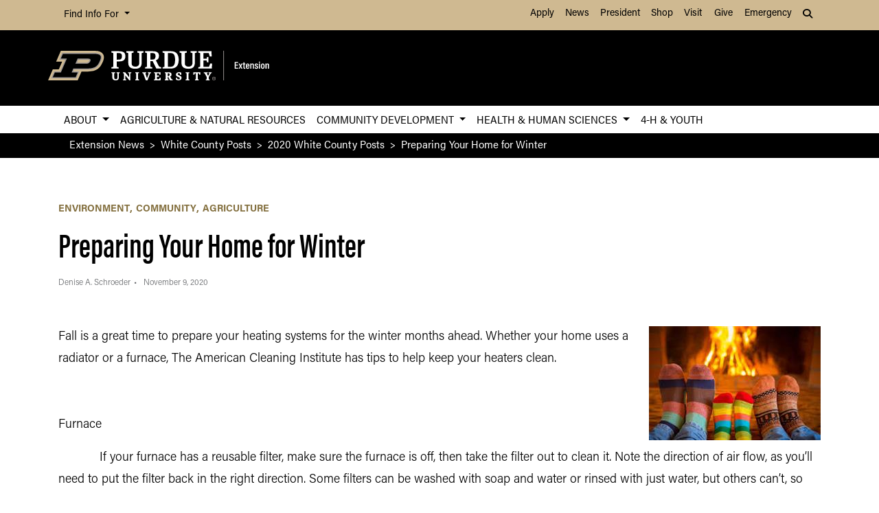

--- FILE ---
content_type: text/html; charset=UTF-8
request_url: https://extension.purdue.edu/news/county/white/2020/11/Preparing-Your-Home-for-Winter.html?image
body_size: 11045
content:
<!DOCTYPE html>
<html xmlns="http://www.w3.org/1999/xhtml" lang="en">
	<head>
		<meta charset="utf-8"/>
<meta content="width=device-width, initial-scale=1, shrink-to-fit=no" name="viewport"/>
<title>Preparing Your Home for Winter</title>

<link crossorigin="anonymous" href="https://stackpath.bootstrapcdn.com/bootstrap/4.5.2/css/bootstrap.min.css" integrity="sha384-JcKb8q3iqJ61gNV9KGb8thSsNjpSL0n8PARn9HuZOnIxN0hoP+VmmDGMN5t9UJ0Z" rel="stylesheet"/>
<link href="https://cdnjs.cloudflare.com/ajax/libs/font-awesome/6.4.2/css/all.min.css" rel="stylesheet"/>
<link href="https://www.purdue.edu/purdue/fonts/united-sans/united-sans.css" rel="stylesheet"/>
<link href="https://use.typekit.net/wjo8xmv.css" rel="stylesheet"/>
<link crossorigin="anonymous" href="https://cdnjs.cloudflare.com/ajax/libs/Swiper/5.4.5/css/swiper.css" integrity="sha512-uMIpMpgk4n6esmgdfJtATLLezuZNRb96YEgJXVeo4diHFOF/gqlgu4Y5fg+56qVYZfZYdiqnAQZlnu4j9501ZQ==" rel="stylesheet"/>
<link href="../../../../_files/css/nanogallery2.min.css" rel="stylesheet" type="text/css"/>
<link href="../../../../_files/css/hh-gallery.css" rel="stylesheet" type="text/css"/>
<script crossorigin="anonymous" integrity="sha512-bLT0Qm9VnAYZDflyKcBaQ2gg0hSYNQrJ8RilYldYQ1FxQYoCLtUjuuRuZo+fjqhx/qtq/1itJ0C2ejDxltZVFg==" src="https://cdnjs.cloudflare.com/ajax/libs/jquery/3.5.1/jquery.min.js"></script>
<script crossorigin="anonymous" integrity="sha512-VHsNaV1C4XbgKSc2O0rZDmkUOhMKPg/rIi8abX9qTaVDzVJnrDGHFnLnCnuPmZ3cNi1nQJm+fzJtBbZU9yRCww==" src="https://cdnjs.cloudflare.com/ajax/libs/Swiper/5.4.5/js/swiper.min.js"></script>
<script crossorigin="anonymous" integrity="sha512-/bOVV1DV1AQXcypckRwsR9ThoCj7FqTV2/0Bm79bL3YSyLkVideFLE3MIZkq1u5t28ke1c0n31WYCOrO01dsUg==" src="https://cdnjs.cloudflare.com/ajax/libs/jquery.matchHeight/0.7.2/jquery.matchHeight-min.js"></script>
    
    <link href="https://extension.purdue.edu/_files/css/_style.css" rel="stylesheet"/>
    
    <link href="https://extension.purdue.edu/_files/css/_style_ext_only.css" rel="stylesheet"/>
    <link href="https://extension.purdue.edu/_files/css/lightbox.css" rel="stylesheet"/>




  
                                                                                                                                                                                                                                                       <meta content="Purdue University - Extension" property="og:site_name"/>
<meta content="https://extension.purdue.edu/news/county/white/2020/11/Preparing-Your-Home-for-Winter.html" property="og:url"/>
<meta content="article" property="og:type"/>
<meta content="Preparing Your Home for Winter" property="og:title"/>
<meta content="summary_large_image" name="twitter:card"/>
    <meta content="Fall is a great time to prepare your heating systems for the winter months ahead. Whether your home uses a radiator or a furnace, The American Cleaning Institute has tips to help keep your heaters clean." property="og:description"/>
    <meta content="https://extension.purdue.edu/_media/banners/extension_v-full-rgb.jpg" property="og:image"/>
    <meta content="https://extension.purdue.edu/_media/banners/extension_v-full-rgb.jpg" name="twitter:image"/>
        <meta content="Extension logo" property="og:image:alt"/>
    <meta content="Extension logo" name="twitter:image:alt"/>
    
<!-- Google Tag Manager -->

<script>(function(w,d,s,l,i){w[l]=w[l]||[];w[l].push({'gtm.start':
new Date().getTime(),event:'gtm.js'});var f=d.getElementsByTagName(s)[0],
j=d.createElement(s),dl=l!='dataLayer'?'&l='+l:'';j.async=true;j.src=
'https://www.googletagmanager.com/gtm.js?id='+i+dl;f.parentNode.insertBefore(j,f);
})(window,document,'script','dataLayer','GTM-K5TNRMC');</script>
<!-- Google Tag GA4 Extension -->
<!-- Google tag (gtag.js) -->
<script async src="https://www.googletagmanager.com/gtag/js?id=G-RW6R6WYXRC"></script>
<script>
  window.dataLayer = window.dataLayer || [];
  function gtag(){dataLayer.push(arguments);}
  gtag('js', new Date());

  gtag('config', 'G-RW6R6WYXRC');
</script>


<!-- End Google Tag Manager -->


<!-- cookie -->
          
<script src="https://cc.cdn.civiccomputing.com/9/cookieControl-9.5.min.js"></script>
<script>
var config = {
apiKey: '4ba55f4bcf24cac1824dcde92fd7e67c4177a64b',
product: 'PRO_MULTISITE',
  text: {
  	notifyDescription: 'We use cookies to optimize site functionality and give you the best possible experience.',
  },
optionalCookies: [
{
name: 'analytics',
label: 'Analytics',
description: 'This website uses Google Analytics. Learn more at purdue.ag/cookies',
cookies: [],
onAccept : function(){},
onRevoke: function(){}
}
],
initialState: 'NOTIFY',
theme: 'LIGHT',
position: 'LEFT',
branding: {
fontColor: "#000",
fontSizeTitle: "1.5em",
fontSizeIntro: "1.25em",
fontSizeHeaders: "1em",
fontSize: "1em",
backgroundColor: "#CFB991",
toggleText: "#fff",
toggleColor: "#CFB991",
toggleBackground: "#000",
buttonIcon: null,
buttonIconWidth: "64px",
buttonIconHeight: "64px",
removeIcon: false,
removeAbout: false
}
};
CookieControl.load( config );
</script>



		<link href="../../../../_files/css/hh-module-bootstrap3.css" rel="stylesheet"/>
<link href="../../../../_files/css/hh-module.css" rel="stylesheet"/>
<link href="../../../../_files/css/hh-custom.css" rel="stylesheet"/>
<link href="../../../../_files/css/lightbox.css" rel="stylesheet"/>
<script src="../../../../_files/js/lightbox.js"></script>

	</head>
	
<body class="    " style="overflow-x: hidden;">


		
<!-- Google Tag Manager (noscript) -->

<noscript><iframe src="https://www.googletagmanager.com/ns.html?id=GTM-K5TNRMC"
height="0" width="0" style="display:none;visibility:hidden"></iframe></noscript>

<!-- End Google Tag Manager (noscript) -->

		



  
                                                                                                                                                                                                                               
<header>
    <a class="sr-only sr-only-focusable skip-to-main" href="#main-content">Skip to Main Content</a>
    <nav aria-label="University navigation" class="navbar navbar-expand-lg navbar-light top-nav">
                    <div class="container d-lg-none">
                <div class="mr-auto">
                    <ul class="social list-inline">
                                                    <li class="list-inline-item">
                                <a class="nav-link" href="https://www.facebook.com/PurdueExtension/" target="_blank">
                                    <i class="fab fa-facebook-f"></i> <span class="sr-only">fa-facebook-f</span>
                                </a>
                            </li>
                                                    <li class="list-inline-item">
                                <a class="nav-link" href="https://twitter.com/PurdueExtension" target="_blank">
                                    <i class="fab fa-x-twitter"></i> <span class="sr-only">fa-x-twitter</span>
                                </a>
                            </li>
                                                    <li class="list-inline-item">
                                <a class="nav-link" href="https://www.youtube.com/user/PUExtension" target="_blank">
                                    <i class="fab fa-youtube"></i> <span class="sr-only">fa-youtube</span>
                                </a>
                            </li>
                                            </ul>
                </div>
                                                            <div class="top-nav-contact">
                        <a href="https://extension.purdue.edu/index.html" target="_parent">Contact Purdue Extension</a>
                    </div>
                            </div>
                <div class="container">
            <div class="collapse navbar-collapse" id="navbarNav">
                <ul class="navbar-nav mr-auto"> <!-- role="menu" ADA test -->
                    <li class="nav-item dropdown nav-bar-dropdown"> <!-- role="none" ADA test -->
                        <button aria-expanded="false" aria-haspopup="true" class="nav-link dropdown-toggle" data-toggle="dropdown" id="info-links-desktop" role="button">
                            Find Info For
                        </button>
                        <div aria-labelledby="info-links-desktop" class="dropdown-menu">
                                                                                                                                        <a class="dropdown-item" href="https://www.purdue.edu/purdue/academics/index.php" target="_parent">Academics</a><!-- role="menuitem" ADA test -->
                                                                                                                                                                        <a class="dropdown-item" href="https://www.purdue.edu/purdue/admissions/index.php" target="_parent">Admissions</a><!-- role="menuitem" ADA test -->
                                                                                                                                                                        <a class="dropdown-item" href="https://www.purdue.edu/purdue/current_students/index.php" target="_parent">Current Students</a><!-- role="menuitem" ADA test -->
                                                                                                                                                                        <a class="dropdown-item" href="https://www.purdue.edu/purdue/athletics/index.php" target="_parent">Athletics</a><!-- role="menuitem" ADA test -->
                                                                                                                                                                        <a class="dropdown-item" href="https://www.purdue.edu/purdue/about/index.php" target="_parent">About</a><!-- role="menuitem" ADA test -->
                                                                                                                                                                        <a class="dropdown-item" href="https://www.purdue.edu/purdue/careers/index.php" target="_parent">Careers</a><!-- role="menuitem" ADA test -->
                                                                                                                                                                        <a class="dropdown-item" href="https://www.purdue.edu/purdue/prospective_students/index.php" target="_parent">Prospective Students</a><!-- role="menuitem" ADA test -->
                                                                                                                                                                        <a class="dropdown-item" href="https://www.purdue.edu/purdue/research/index.php" target="_parent">Research and Partnerships</a><!-- role="menuitem" ADA test -->
                                                                                                                                                                        <a class="dropdown-item" href="https://www.purdue.edu/purdue/commercialization/index.php" target="_parent">Entrepreneurship and Commercialization</a><!-- role="menuitem" ADA test -->
                                                                                    </div>
                    </li>
                </ul>
                <ul class="navbar-nav d-none d-lg-flex"><!-- role="menu" ADA test -->
                                                                                                        <li class="nav-item"><!-- role="none" ADA test -->
                                <a class="nav-link" href="https://www.purdue.edu/purdue/apply/" target="_parent">Apply</a><!-- role="menuitem" ADA test -->
                            </li>
                                                                                                                                <li class="nav-item"><!-- role="none" ADA test -->
                                <a class="nav-link" href="https://www.purdue.edu/newsroom/" target="_parent">News</a><!-- role="menuitem" ADA test -->
                            </li>
                                                                                                                                <li class="nav-item"><!-- role="none" ADA test -->
                                <a class="nav-link" href="https://www.purdue.edu/president/" target="_parent">President</a><!-- role="menuitem" ADA test -->
                            </li>
                                                                                                                                <li class="nav-item"><!-- role="none" ADA test -->
                                <a class="nav-link" href="https://www.bkstr.com/boilermakersstore" target="_parent">Shop</a><!-- role="menuitem" ADA test -->
                            </li>
                                                                                                                                <li class="nav-item"><!-- role="none" ADA test -->
                                <a class="nav-link" href="https://www.purdue.edu/visit" target="_parent">Visit</a><!-- role="menuitem" ADA test -->
                            </li>
                                                                                                                                <li class="nav-item"><!-- role="none" ADA test -->
                                <a class="nav-link" href="https://giving.purdue.edu/west-lafayette-2/?appealcode=21008" target="_parent">Give</a><!-- role="menuitem" ADA test -->
                            </li>
                                                                                                                                <li class="nav-item"><!-- role="none" ADA test -->
                                <a class="nav-link" href="https://www.purdue.edu/emergency/" target="_parent">Emergency</a><!-- role="menuitem" ADA test -->
                            </li>
                                                            </ul>
                <ul class="navbar-nav d-lg-none"><!-- role="menu" ADA test -->
                    <li class="nav-item dropdown nav-bar-dropdown"><!-- role="menu" ADA test -->
                        <button aria-expanded="false" aria-haspopup="true" class="nav-link dropdown-toggle" data-toggle="dropdown" id="top-nav-quicklinks" role="button">
                            Quick Links
                        </button>
                        <div aria-labelledby="top-nav-quicklinks" class="dropdown-menu">
                                                                                                                                        <a class="dropdown-item" href="https://www.purdue.edu/purdue/apply/" target="_parent">Apply</a><!-- role="menuitem" ADA test -->
                                                                                                                                                                        <a class="dropdown-item" href="https://www.purdue.edu/newsroom/" target="_parent">News</a><!-- role="menuitem" ADA test -->
                                                                                                                                                                        <a class="dropdown-item" href="https://www.purdue.edu/president/" target="_parent">President</a><!-- role="menuitem" ADA test -->
                                                                                                                                                                        <a class="dropdown-item" href="https://www.bkstr.com/boilermakersstore" target="_parent">Shop</a><!-- role="menuitem" ADA test -->
                                                                                                                                                                        <a class="dropdown-item" href="https://www.purdue.edu/visit" target="_parent">Visit</a><!-- role="menuitem" ADA test -->
                                                                                                                                                                        <a class="dropdown-item" href="https://giving.purdue.edu/west-lafayette-2/?appealcode=21008" target="_parent">Give</a><!-- role="menuitem" ADA test -->
                                                                                                                                                                        <a class="dropdown-item" href="https://www.purdue.edu/emergency/" target="_parent">Emergency</a><!-- role="menuitem" ADA test -->
                                                                                    </div>
                    </li>
                </ul>
                <ul class="navbar-nav navbar-search">
                    <li class="nav-item dropdown nav-bar-dropdown"><!-- role="none" ADA test -->
                        <button aria-expanded="false" aria-haspopup="true" class="nav-link dropdown-toggle" data-toggle="dropdown" id="navbarDropdown2" role="button">
                            <i aria-hidden="true" class="fas fa-search"></i> <span class="sr-only">Search</span>
                        </button>
                        <div aria-labelledby="navbarDropdown2" class="dropdown-menu dropdown-menu-right">
                            <div class="form-group">
                                <script>
                                  (function() {
                                    var cx = '008827541188184757261:7q5kekajrye';
                                    var gcse = document.createElement('script');
                                    gcse.type = 'text/javascript';
                                    gcse.async = true;
                                    gcse.src = 'https://cse.google.com/cse.js?cx=' + cx;
                                    var s = document.getElementsByTagName('script')[0];
                                    s.parentNode.insertBefore(gcse, s);
                                  })();
                                </script>
                                <gcse:searchbox-only id="cse-search-form" resultsUrl="https://ag.purdue.edu/search-results.html" queryParameterName="coa-ext-main">
                            		Loading
                            	</gcse:searchbox-only>
                             </div>
                        </div>
                    </li>
                </ul>
            </div>
        </div>
    </nav>
    <section class="center-nav">
        <div class="container d-flex">
            <div class="logo mr-auto d-md-flex my-auto">
                <div class="align-self-center" id="purdueLogo">
                    <a href="https://extension.purdue.edu/index.html"><object aria-label="Purdue Logo" data="../../../../_files/images/extension_h-full-reverse-rgbb2.svg" id="pulogo" tabindex="-1" type="image/png">Purdue Logo</object></a>
                </div>
            </div>
            <div class="logo-nav d-xl-none">
                <nav class="navbar navbar-expand-xl navbar-dark mobile-nav">
                    <button aria-controls="mobile-nav" aria-expanded="false" class="navbar-toggler" data-target="#mobile-nav" data-toggle="collapse" type="button">
                        <span class="navbar-toggler-icon">
                            <i class="fas fa-bars"></i> <span class="sr-only">Navigation</span>
                        </span>
                    </button>
                    <button aria-controls="mobile-search" aria-expanded="false" class="navbar-toggler" data-target="#mobile-search" data-toggle="collapse" type="button">
                        <span class="navbar-toggler-icon">
                            <i class="fas fa-search"></i> <span class="sr-only">Search</span>
                        </span>
                    </button>
                </nav>
            </div>
        </div>
                <div class="container mobile-nav-links d-xl-none">
            <nav class="navbar navbar-expand-xl navbar-dark">
                <div class="collapse navbar-collapse" id="mobile-search">
                                                                                 <div class="form-group">
                        <script>
                            (function() {
                                var cx = '017690826183710227054:mjxnqnpskjk';
                                var gcse = document.createElement('script');
                                gcse.type = 'text/javascript';
                                gcse.async = true;
                                gcse.src = 'https://cse.google.com/cse.js?cx=' + cx;
                                var s = document.getElementsByTagName('script')[0];
                                s.parentNode.insertBefore(gcse, s);
                                  })();
                        </script>
                        <gcse:searchbox-only id="cse-search-form-mobile" resultsUrl="https://www.purdue.edu/purdue/search.php" queryParameterName="coa-ext-main">
                            	Loading
                        </gcse:searchbox-only>
                    </div>
                </div>
                <div class="collapse navbar-collapse" id="mobile-nav">
                    <ul class="navbar-nav w-100"><!-- role="menu" ADA test -->
                                    		                            		                            			<li class="nav-item dropdown nav-bar-dropdown"><!-- role="none" ADA test -->
                                    <button aria-expanded="false" aria-haspopup="true" class="nav-link dropdown-toggle" data-toggle="dropdown" id="academic-links-1-mobile" role="button">
                                        About
                                    </button>
                                    <div aria-labelledby="academic-links-1-mobile" class="dropdown-menu">
                                                            				                                                                                                            <a class="dropdown-item" href="https://extension.purdue.edu/about/about-us.html" target="_parent">About Us</a><!-- role="menuitem" ADA test -->
                                                                                                        				                                                                                                            <a class="dropdown-item" href="https://extension.purdue.edu/about/administration.html" target="_parent">Administration</a><!-- role="menuitem" ADA test -->
                                                                                                        				                                                                                                            <a class="dropdown-item" href="https://ag.purdue.edu/department/ag-online/index.html" target="_parent">Ag Online</a><!-- role="menuitem" ADA test -->
                                                                                                        				                                                                                                            <a class="dropdown-item" href="https://extension.purdue.edu/annualreport/index.html" target="_parent">Annual Impact Report</a><!-- role="menuitem" ADA test -->
                                                                                                        				                                                                                                            <a class="dropdown-item" href="https://extension.purdue.edu/careers/index.html" target="_parent">Careers</a><!-- role="menuitem" ADA test -->
                                                                                                        				                                                                                                            <a class="dropdown-item" href="https://extension.purdue.edu/about/resources/civil-rights.html" target="_parent">Civil Rights</a><!-- role="menuitem" ADA test -->
                                                                                                        				                                                                                                            <a class="dropdown-item" href="https://extension.purdue.edu/about/county-office.html" target="_parent">County Extension</a><!-- role="menuitem" ADA test -->
                                                                                                        				                                                                                                            <a class="dropdown-item" href="https://extension.purdue.edu/about/extension-podcasts.html" target="_parent">Extension Podcasts</a><!-- role="menuitem" ADA test -->
                                                                                                        				                                                                                                            <a class="dropdown-item" href="https://extension.purdue.edu/webinar-library/index.html" target="_parent">Extension Webinar Library</a><!-- role="menuitem" ADA test -->
                                                                                                        				                                                                                                            <a class="dropdown-item" href="https://extension.purdue.edu/about/International-Extension.html" target="_parent">International Extension</a><!-- role="menuitem" ADA test -->
                                                                                                        				                                                                                                            <a class="dropdown-item" href="https://extension.purdue.edu/about/nondiscrimination-policy-statement.html" target="_parent">Nondiscrimination Policy</a><!-- role="menuitem" ADA test -->
                                                                                                                        </div>
                                </li>
                                                                		                            		                                        <li class="nav-item"><!-- role="none" ADA test -->
                                    <a class="nav-link" href="https://extension.purdue.edu/anr/index.html" target="">Agriculture &amp; Natural Resources</a><!-- role="menuitem" ADA test -->
                                </li>
                                                                		                        		                            			<li class="nav-item dropdown nav-bar-dropdown"><!-- role="none" ADA test -->
                                    <button aria-expanded="false" aria-haspopup="true" class="nav-link dropdown-toggle" data-toggle="dropdown" id="academic-links-3-mobile" role="button">
                                        Community Development
                                    </button>
                                    <div aria-labelledby="academic-links-3-mobile" class="dropdown-menu">
                                                            				                                                                                                            <a class="dropdown-item" href="https://extension.purdue.edu/cdext/index.html" target="_parent">Home</a><!-- role="menuitem" ADA test -->
                                                                                                        				                                                                                                            <a class="dropdown-item" href="https://extension.purdue.edu/cdext/thematic-areas/community-economics-workforce-development/index.html" target="_parent">Community Economics &amp; Workforce Development</a><!-- role="menuitem" ADA test -->
                                                                                                        				                                                                                                            <a class="dropdown-item" href="https://extension.purdue.edu/childcare/index.html" target="_parent">Community Childcare</a><!-- role="menuitem" ADA test -->
                                                                                                        				                                                                                                            <a class="dropdown-item" href="https://extension.purdue.edu/cdext/thematic-areas/community-health/index.html" target="_parent">Community Health</a><!-- role="menuitem" ADA test -->
                                                                                                        				                                                                                                            <a class="dropdown-item" href="https://extension.purdue.edu/cdext/thematic-areas/community-planning/index.html" target="_parent">Community Planning</a><!-- role="menuitem" ADA test -->
                                                                                                        				                                                                                                            <a class="dropdown-item" href="https://extension.purdue.edu/cdext/thematic-areas/leadership-civic-engagement/index.html" target="_parent">Leadership &amp; Civic Engagement</a><!-- role="menuitem" ADA test -->
                                                                                                                        </div>
                                </li>
                                                                		                        		                            			<li class="nav-item dropdown nav-bar-dropdown"><!-- role="none" ADA test -->
                                    <button aria-expanded="false" aria-haspopup="true" class="nav-link dropdown-toggle" data-toggle="dropdown" id="academic-links-4-mobile" role="button">
                                        Health &amp; Human Sciences
                                    </button>
                                    <div aria-labelledby="academic-links-4-mobile" class="dropdown-menu">
                                                            				                                                                                                            <a class="dropdown-item" href="https://extension.purdue.edu/hhs/index.html" target="_parent">Home</a><!-- role="menuitem" ADA test -->
                                                                                                        				                                                                                                            <a class="dropdown-item" href="https://extension.purdue.edu/hhs/health/index.html" target="_parent">Health</a><!-- role="menuitem" ADA test -->
                                                                                                        				                                                                                                            <a class="dropdown-item" href="https://extension.purdue.edu/hhs/food/index.html" target="_parent">Food</a><!-- role="menuitem" ADA test -->
                                                                                                        				                                                                                                            <a class="dropdown-item" href="https://extension.purdue.edu/hhs/family/index.html" target="_parent">Family</a><!-- role="menuitem" ADA test -->
                                                                                                        				                                                                                                            <a class="dropdown-item" href="https://extension.purdue.edu/hhs/money/index.html" target="_parent">Money</a><!-- role="menuitem" ADA test -->
                                                                                                                        </div>
                                </li>
                                                                		                            		                                        <li class="nav-item"><!-- role="none" ADA test -->
                                    <a class="nav-link" href="https://extension.purdue.edu/4-H/index.html" target="">4-H &amp; Youth</a><!-- role="menuitem" ADA test -->
                                </li>
                                                                        </ul>
                    <ul class="navbar-nav mr-auto"><!-- role="menu" ADA test -->
                        <li class="nav-item dropdown nav-bar-dropdown"><!-- role="none" ADA test -->
                            <button aria-expanded="false" aria-haspopup="true" class="nav-link dropdown-toggle" data-toggle="dropdown" id="info-links-mobile" role="button">
                                Find Info For
                            </button>
                            <div aria-labelledby="info-links-mobile" class="dropdown-menu">
                                                                                                                                                        <a class="dropdown-item" href="https://www.purdue.edu/purdue/academics/index.php" target="_parent">Academics</a><!-- role="menuitem" ADA test -->
                                                                                                                                                                                            <a class="dropdown-item" href="https://www.purdue.edu/purdue/admissions/index.php" target="_parent">Admissions</a><!-- role="menuitem" ADA test -->
                                                                                                                                                                                            <a class="dropdown-item" href="https://www.purdue.edu/purdue/current_students/index.php" target="_parent">Current Students</a><!-- role="menuitem" ADA test -->
                                                                                                                                                                                            <a class="dropdown-item" href="https://www.purdue.edu/purdue/athletics/index.php" target="_parent">Athletics</a><!-- role="menuitem" ADA test -->
                                                                                                                                                                                            <a class="dropdown-item" href="https://www.purdue.edu/purdue/about/index.php" target="_parent">About</a><!-- role="menuitem" ADA test -->
                                                                                                                                                                                            <a class="dropdown-item" href="https://www.purdue.edu/purdue/careers/index.php" target="_parent">Careers</a><!-- role="menuitem" ADA test -->
                                                                                                                                                                                            <a class="dropdown-item" href="https://www.purdue.edu/purdue/prospective_students/index.php" target="_parent">Prospective Students</a><!-- role="menuitem" ADA test -->
                                                                                                                                                                                            <a class="dropdown-item" href="https://www.purdue.edu/purdue/research/index.php" target="_parent">Research and Partnerships</a><!-- role="menuitem" ADA test -->
                                                                                                                                                                                            <a class="dropdown-item" href="https://www.purdue.edu/purdue/commercialization/index.php" target="_parent">Entrepreneurship and Commercialization</a><!-- role="menuitem" ADA test -->
                                                                                                </div>
                        </li>
                    </ul>
                     <ul class="navbar-nav "><!-- role="menu" ADA test -->
                        <li class="nav-item dropdown nav-bar-dropdown"><!-- role="none" ADA test -->
                            <button aria-expanded="false" aria-haspopup="true" class="nav-link dropdown-toggle" data-toggle="dropdown" id="top-nav-quicklinks-mobile" role="button">
                                Quick Links
                            </button>
                            <div aria-labelledby="top-nav-quicklinks-mobile" class="dropdown-menu">
                                                                                                                                                        <a class="dropdown-item" href="https://www.purdue.edu/purdue/apply/" target="_parent">Apply</a><!-- role="menuitem" ADA test -->
                                                                                                                                                                                            <a class="dropdown-item" href="https://www.purdue.edu/newsroom/" target="_parent">News</a><!-- role="menuitem" ADA test -->
                                                                                                                                                                                            <a class="dropdown-item" href="https://www.purdue.edu/president/" target="_parent">President</a><!-- role="menuitem" ADA test -->
                                                                                                                                                                                            <a class="dropdown-item" href="https://www.bkstr.com/boilermakersstore" target="_parent">Shop</a><!-- role="menuitem" ADA test -->
                                                                                                                                                                                            <a class="dropdown-item" href="https://www.purdue.edu/visit" target="_parent">Visit</a><!-- role="menuitem" ADA test -->
                                                                                                                                                                                            <a class="dropdown-item" href="https://giving.purdue.edu/west-lafayette-2/?appealcode=21008" target="_parent">Give</a><!-- role="menuitem" ADA test -->
                                                                                                                                                                                            <a class="dropdown-item" href="https://www.purdue.edu/emergency/" target="_parent">Emergency</a><!-- role="menuitem" ADA test -->
                                                                                                </div>
                        </li>
                    </ul>
                </div>
                
                
            </nav>
        </div>
    </section>
        <nav aria-label="Primary navigation" class="bottom-nav navbar navbar-expand-xl navbar-light d-none d-xl-block">
        <div class="container">
            <ul class="navbar-nav w-100"><!-- role="menu" ADA test -->
                    		                    		                    			<li class="nav-item dropdown nav-bar-dropdown"><!-- role="none" ADA test -->
                            <button aria-expanded="false" aria-haspopup="true" class="nav-link dropdown-toggle" data-toggle="dropdown" id="academic-links-1" role="button">
                                About
                            </button>
                            <div aria-labelledby="academic-links-1" class="dropdown-menu">
                                            				                                                                                            <a class="dropdown-item" href="https://extension.purdue.edu/about/about-us.html" target="_parent">About Us</a><!-- role="menuitem" ADA test -->
                                                                                				                                                                                            <a class="dropdown-item" href="https://extension.purdue.edu/about/administration.html" target="_parent">Administration</a><!-- role="menuitem" ADA test -->
                                                                                				                                                                                            <a class="dropdown-item" href="https://ag.purdue.edu/department/ag-online/index.html" target="_parent">Ag Online</a><!-- role="menuitem" ADA test -->
                                                                                				                                                                                            <a class="dropdown-item" href="https://extension.purdue.edu/annualreport/index.html" target="_parent">Annual Impact Report</a><!-- role="menuitem" ADA test -->
                                                                                				                                                                                            <a class="dropdown-item" href="https://extension.purdue.edu/careers/index.html" target="_parent">Careers</a><!-- role="menuitem" ADA test -->
                                                                                				                                                                                            <a class="dropdown-item" href="https://extension.purdue.edu/about/resources/civil-rights.html" target="_parent">Civil Rights</a><!-- role="menuitem" ADA test -->
                                                                                				                                                                                            <a class="dropdown-item" href="https://extension.purdue.edu/about/county-office.html" target="_parent">County Extension</a><!-- role="menuitem" ADA test -->
                                                                                				                                                                                            <a class="dropdown-item" href="https://extension.purdue.edu/about/extension-podcasts.html" target="_parent">Extension Podcasts</a><!-- role="menuitem" ADA test -->
                                                                                				                                                                                            <a class="dropdown-item" href="https://extension.purdue.edu/webinar-library/index.html" target="_parent">Extension Webinar Library</a><!-- role="menuitem" ADA test -->
                                                                                				                                                                                            <a class="dropdown-item" href="https://extension.purdue.edu/about/International-Extension.html" target="_parent">International Extension</a><!-- role="menuitem" ADA test -->
                                                                                				                                                                                            <a class="dropdown-item" href="https://extension.purdue.edu/about/nondiscrimination-policy-statement.html" target="_parent">Nondiscrimination Policy</a><!-- role="menuitem" ADA test -->
                                                                                                </div>
                        </li>
                                        		                    		                                <li class="nav-item"><!-- role="none" ADA test -->
                            <a class="nav-link" href="https://extension.purdue.edu/anr/index.html" target="">Agriculture &amp; Natural Resources</a><!-- role="menuitem" ADA test -->
                        </li>
                                        		                		                    			<li class="nav-item dropdown nav-bar-dropdown"><!-- role="none" ADA test -->
                            <button aria-expanded="false" aria-haspopup="true" class="nav-link dropdown-toggle" data-toggle="dropdown" id="academic-links-3" role="button">
                                Community Development
                            </button>
                            <div aria-labelledby="academic-links-3" class="dropdown-menu">
                                            				                                                                                            <a class="dropdown-item" href="https://extension.purdue.edu/cdext/index.html" target="_parent">Home</a><!-- role="menuitem" ADA test -->
                                                                                				                                                                                            <a class="dropdown-item" href="https://extension.purdue.edu/cdext/thematic-areas/community-economics-workforce-development/index.html" target="_parent">Community Economics &amp; Workforce Development</a><!-- role="menuitem" ADA test -->
                                                                                				                                                                                            <a class="dropdown-item" href="https://extension.purdue.edu/childcare/index.html" target="_parent">Community Childcare</a><!-- role="menuitem" ADA test -->
                                                                                				                                                                                            <a class="dropdown-item" href="https://extension.purdue.edu/cdext/thematic-areas/community-health/index.html" target="_parent">Community Health</a><!-- role="menuitem" ADA test -->
                                                                                				                                                                                            <a class="dropdown-item" href="https://extension.purdue.edu/cdext/thematic-areas/community-planning/index.html" target="_parent">Community Planning</a><!-- role="menuitem" ADA test -->
                                                                                				                                                                                            <a class="dropdown-item" href="https://extension.purdue.edu/cdext/thematic-areas/leadership-civic-engagement/index.html" target="_parent">Leadership &amp; Civic Engagement</a><!-- role="menuitem" ADA test -->
                                                                                                </div>
                        </li>
                                        		                		                    			<li class="nav-item dropdown nav-bar-dropdown"><!-- role="none" ADA test -->
                            <button aria-expanded="false" aria-haspopup="true" class="nav-link dropdown-toggle" data-toggle="dropdown" id="academic-links-4" role="button">
                                Health &amp; Human Sciences
                            </button>
                            <div aria-labelledby="academic-links-4" class="dropdown-menu">
                                            				                                                                                            <a class="dropdown-item" href="https://extension.purdue.edu/hhs/index.html" target="_parent">Home</a><!-- role="menuitem" ADA test -->
                                                                                				                                                                                            <a class="dropdown-item" href="https://extension.purdue.edu/hhs/health/index.html" target="_parent">Health</a><!-- role="menuitem" ADA test -->
                                                                                				                                                                                            <a class="dropdown-item" href="https://extension.purdue.edu/hhs/food/index.html" target="_parent">Food</a><!-- role="menuitem" ADA test -->
                                                                                				                                                                                            <a class="dropdown-item" href="https://extension.purdue.edu/hhs/family/index.html" target="_parent">Family</a><!-- role="menuitem" ADA test -->
                                                                                				                                                                                            <a class="dropdown-item" href="https://extension.purdue.edu/hhs/money/index.html" target="_parent">Money</a><!-- role="menuitem" ADA test -->
                                                                                                </div>
                        </li>
                                        		                    		                                <li class="nav-item"><!-- role="none" ADA test -->
                            <a class="nav-link" href="https://extension.purdue.edu/4-H/index.html" target="">4-H &amp; Youth</a><!-- role="menuitem" ADA test -->
                        </li>
                                                    
            </ul>
        </div>
    </nav>
        </header>
<img alt="Purdue College of Agriculture Logo" class="print-only mb-4" height="auto" src="https://extension.purdue.edu/_files/images/extension_h-full-rgb.png" width="40%"/>

		
                                                                                                                                                            <section class="breadcrumbs">
    <nav aria-label="breadcrumb" class="container">
        <ol class="breadcrumb">
                            <li class="breadcrumb-item"><a href="../../../../index.html">Extension News</a></li>
                                        			                			        <li class="breadcrumb-item"><a href="../../index.html">White County Posts</a></li>
			    			                			        <li class="breadcrumb-item"><a href="../index.html">2020 White County Posts</a></li>
			    			                						<li aria-current="page" class="breadcrumb-item active">Preparing Your Home for Winter</li>
        </ol>
    </nav>
</section>


		<main id="main-content" role="main">
		    
		    



  
     


                                          


<style>
      </style>









     <div class="section hh-news hh-module mobile-sidebar d-sm-block d-md-none">
        <div class="container">
            <div class="row">
                <div class="col-md-12">
                                                                              </div>
            </div>
        </div>
    </div>
<div class="section hh-news hh-module page-section">
                    <div class="container">
                    <div class="row title">
                <div class="col-md-10">
                    <div class="post-category">
                                                                                    <span>Environment</span>
                                                            <span>Community</span>
                                                            <span>Agriculture</span>
                                                                        </div>
                    <h1>Preparing Your Home for Winter</h1>
                    <ul class="post-meta">
                                                                                    <li>Denise A. Schroeder</li>
                                                                                                    <li>November 9, 2020</li>
                    </ul>
                </div>
            </div>
                <div class="row">
            <div class="col-md-12">
                                                                                
                                                                                <div class="section-row wysiwyg ">
                  <p><img alt="soil.jpg" height="166" src="../../_media/soil1.jpg" style="float: right" width="250"/></p>
<p>Fall is a great time to prepare your heating systems for the winter months ahead. Whether your home uses a radiator or a furnace, The American Cleaning Institute has tips to help keep your heaters clean.</p>
<p>&#160;</p>
<p>Furnace</p>
<p>&#160;&#160;&#160;&#160;&#160;&#160;&#160;&#160;&#160;&#160;&#160; If your furnace has a reusable filter, make sure the furnace is off, then take the filter out to clean it. Note the direction of air flow, as you&#8217;ll need to put the filter back in the right direction. Some filters can be washed with soap and water or rinsed with just water, but others can&#8217;t, so always check the manufacturer&#8217;s instructions first. After washing the filter, let it air dry completely before putting it back in place.</p>
<p>&#160;&#160;&#160;&#160;&#160;&#160;&#160;&#160;&#160;&#160;&#160; If your filter is disposable, don&#8217;t reuse it. You&#8217;ll need to throw it out and get a new one. Don&#8217;t forget to clean the HVAC air vents and registers as well. Run the vacuum around the vents and registers using the dust brush attachment.</p>
<p>&#160;</p>
<p>Cast Iron Radiators</p>
<p>&#160;&#160;&#160;&#160;&#160;&#160;&#160;&#160;&#160;&#160;&#160; If you live in an old house or apartment, you may have a cast iron radiator instead. Make sure the heat is off before you start cleaning. Use the crevice tool attachment on your vacuum to remove dirt and debris from under the radiator, then place ole towels or sheets on the floor to catch and debris that might fall as you&#8217;re cleaning. If your radiator looks really dusty, consider wearing a mask to minimize the amount of dust you might breathe in.</p>
<p>&#160;&#160;&#160;&#160;&#160;&#160;&#160;&#160;&#160;&#160;&#160; Use a brush attachment to vacuum dust and dirt from the radiator. Run a radiator brush &#8211; or a long stick with a clean cloth wrapped around the end &#8211; through the radiator openings. Start from the top and work your way down to dislodge dust and dirt.</p>
<p>&#160;&#160;&#160;&#160;&#160;&#160;&#160;&#160;&#160;&#160;&#160; Dampen a clean cloth or a non-abrasive sponge with mild detergent and water and scrub the surface of the radiator. If the cloth or sponge gets too dirty, rinse it with clean water. Once the radiator is clean, wipe it with a clean cloth to prevent the iron from rusting. Remember to wash the old towels or sheets when you&#8217;re done.</p>
<p>&#160;</p>
<p>Windows</p>
<p>&#160;&#160;&#160;&#160;&#160;&#160;&#160;&#160;&#160;&#160;&#160; If your home has drafty windows, it&#8217;s a good idea to insulate them to keep the heat inside. Cleaning the windows first will help your insulation job stay in place. Use a cloth to remove dirt and dust from the window frames and sills. A small broom or vacuum can be useful for getting rid of larger debris.</p>
<p>&#160;&#160;&#160;&#160;&#160;&#160;&#160;&#160;&#160;&#160;&#160; Plastic and vinyl frames and sills can be wiped down with cleaning wipes. If you use a spray product, be sure to spray the product on a cloth, and then use the cloth to clean only the sills and frame. For glass, spray glass cleaner on a cloth and then use the cloth to clean the glass only.</p>
                </div>
                                                                    </div>
                    </div>
                </div>
        </div>
        <div class="dept">
                                




                                                                                                                               <section class="stories-slider-section page-section has-bg bg-gold">
                <div class="container">
                    <div class="container-80">
                        <div class="row">
                            <div class="col">
                                    <div class="stories-slider">
                    <h2 class="section-heading">Featured Stories</h2>
                <div class="swiper-container" id="stories-slidernews">
            <div class="swiper-wrapper">
                                                                                                                                                                                                                                                                                                                                                                                                                                                                                                                                                                <div class="swiper-slide story">
        <div class="card">
                            <div class="card-img-top card-img-top-bg" style="background-image:url('../../../marshall/2023/01/_media/001.png')"></div>
                <img alt="beet, cabbage, tomato" class="card-img-top img-fluid" src="../../../marshall/2023/01/_media/001.png"/>
                        <div class="card-body">
                <div class="card-main" style="margin-bottom: 1rem;">
                                    <div class="card-title">NWI Vegetable Growers Series- PARP Credits Available</div>
                                                         <p class="card-text">NWI Vegetable Growers Series- PARP Credits Available</p>
                                    </div>
                                                        <a alt="NWI Vegetable Growers Series- PARP Credits Available" aria-label="Read More NWI Vegetable Growers Series- PARP Credits Available" class="btn btn-primary" href="../../../marshall/2023/01/nwi-vegetable-growers-series--parp-credits-available.html" target="${target}" title="NWI Vegetable Growers Series- PARP Credits Available">Read More</a>
                            </div>
        </div>
    </div>
                                                                                                                                                                                                                                                                                                                                                                                                                                                                                                                                                                                                                                                                <div class="swiper-slide story">
        <div class="card">
                            <div class="card-img-top card-img-top-bg" style="background-image:url('https://ag.purdue.edu/news/_files/images/ext-vert-background-brand-logo-solid-white-bg-800x600.png')"></div>
                <img alt="Purdue Extension." class="card-img-top img-fluid" src="https://ag.purdue.edu/news/_files/images/ext-vert-background-brand-logo-solid-white-bg-800x600.png"/>
                        <div class="card-body">
                <div class="card-main" style="margin-bottom: 1rem;">
                                    <div class="card-title">Crops Field Day Returning to ACRE</div>
                                                         <p class="card-text">Crops Field Day Returning to ACRE

The annual Crops Field Day at ACRE (Agronomy Center for...</p>
                                    </div>
                                                        <a alt="Crops Field Day Returning to ACRE" aria-label="Read More Crops Field Day Returning to ACRE" class="btn btn-primary" href="../../2021/08/Crops-Field-Day-Returning-to-ACRE.html" target="${target}" title="Crops Field Day Returning to ACRE">Read More</a>
                            </div>
        </div>
    </div>
                                                                                                                                                                                                                                                                                                                                                                                                                                                                                                                                                                                                                                                                <div class="swiper-slide story">
        <div class="card">
                            <div class="card-img-top card-img-top-bg" style="background-image:url('https://ag.purdue.edu/news/_files/images/ext-vert-background-brand-logo-solid-white-bg-800x600.png')"></div>
                <img alt="Purdue Extension." class="card-img-top img-fluid" src="https://ag.purdue.edu/news/_files/images/ext-vert-background-brand-logo-solid-white-bg-800x600.png"/>
                        <div class="card-body">
                <div class="card-main" style="margin-bottom: 1rem;">
                                    <div class="card-title">Purdue Releases Results of Farmland Value Survey</div>
                                                         <p class="card-text">The annual Purdue Farmland Value and Cash Rent Survey was released recently, suggesting that...</p>
                                    </div>
                                                        <a alt="Purdue Releases Results of Farmland Value Survey" aria-label="Read More Purdue Releases Results of Farmland Value Survey" class="btn btn-primary" href="../../2021/08/Purdue-Releases-Results-of-Farmland-Value-Survey.html" target="${target}" title="Purdue Releases Results of Farmland Value Survey">Read More</a>
                            </div>
        </div>
    </div>
                                                                                                                                                                                                                                                                                                                                                                                                                                                                                                                                                                                                                                                                <div class="swiper-slide story">
        <div class="card">
                            <div class="card-img-top card-img-top-bg" style="background-image:url('https://ag.purdue.edu/news/_files/images/ext-vert-background-brand-logo-solid-white-bg-800x600.png')"></div>
                <img alt="Purdue Extension." class="card-img-top img-fluid" src="https://ag.purdue.edu/news/_files/images/ext-vert-background-brand-logo-solid-white-bg-800x600.png"/>
                        <div class="card-body">
                <div class="card-main" style="margin-bottom: 1rem;">
                                    <div class="card-title">Coping With Picky Eating</div>
                                                         <p class="card-text">Lead by example: As a parent or caregiver, you are your child’s most important role model...</p>
                                    </div>
                                                        <a alt="Coping With Picky Eating" aria-label="Read More Coping With Picky Eating" class="btn btn-primary" href="../../2021/08/Coping-With-Picky-Eating.html" target="${target}" title="Coping With Picky Eating">Read More</a>
                            </div>
        </div>
    </div>
                                                                                                                                                                                                                                                                                                                                                                                                                                                                                                                                                                                                                                                                <div class="swiper-slide story">
        <div class="card">
                            <div class="card-img-top card-img-top-bg" style="background-image:url('https://ag.purdue.edu/news/_files/images/ext-vert-background-brand-logo-solid-white-bg-800x600.png')"></div>
                <img alt="Purdue Extension." class="card-img-top img-fluid" src="https://ag.purdue.edu/news/_files/images/ext-vert-background-brand-logo-solid-white-bg-800x600.png"/>
                        <div class="card-body">
                <div class="card-main" style="margin-bottom: 1rem;">
                                    <div class="card-title">Results from Annual Purdue Farmland Value Survey</div>
                                                         <p class="card-text">The COVID-19 pandemic will undoubtedly be the defining economic event of 2020 and beyond, and has...</p>
                                    </div>
                                                        <a alt="Results from Annual Purdue Farmland Value Survey" aria-label="Read More Results from Annual Purdue Farmland Value Survey" class="btn btn-primary" href="../08/Results-from-Annual-Purdue-Farmland-Value-Survey.html" target="${target}" title="Results from Annual Purdue Farmland Value Survey">Read More</a>
                            </div>
        </div>
    </div>
                                                                                                                                                                                                                                                                                                                                                                                                                                                                                                                                                                                                                                                                <div class="swiper-slide story">
        <div class="card">
                            <div class="card-img-top card-img-top-bg" style="background-image:url('https://ag.purdue.edu/news/_files/images/ext-vert-background-brand-logo-solid-white-bg-800x600.png')"></div>
                <img alt="Purdue Extension." class="card-img-top img-fluid" src="https://ag.purdue.edu/news/_files/images/ext-vert-background-brand-logo-solid-white-bg-800x600.png"/>
                        <div class="card-body">
                <div class="card-main" style="margin-bottom: 1rem;">
                                    <div class="card-title">	Purdue Advising Farmer's to Scout for Tar Spot in Corn</div>
                                                         <p class="card-text">According to Purdue Field Crops Disease Specialist Darcy Telenko, it is important to continue to...</p>
                                    </div>
                                                        <a alt=" Purdue Advising Farmer's to Scout for Tar Spot in Corn" aria-label="Read More  Purdue Advising Farmer's to Scout for Tar Spot in Corn" class="btn btn-primary" href="../../2021/08/Purdue-Advising-Farmers-to-Scout-for-Tar-Spot-in-Corn.html" target="${target}" title=" Purdue Advising Farmer's to Scout for Tar Spot in Corn">Read More</a>
                            </div>
        </div>
    </div>
                                                                                                                                                                                                                                                                                                                                                                                                                                                                                                                                                                                                                                                                                                                                                                                                                                                                                                                                                                                                                        </div>
        </div>
        <div class="swiper-pagination-container">
            <div class="swiper-pagination rownews"></div>
        </div>
        <div class="swiper-controls-container">
            <div class="swiper-controls">
                <div class="swiper-button-next-p rownews"><i class="fas fa-caret-left"></i></div>
                <div class="swiper-button-prev-p rownews"><i class="fas fa-caret-right"></i></div>
            </div>
        </div>
    </div>
            

<script>
var sideMenuOpt = $('.main-content-side-menu').length;
    var breakPoint;
    if(sideMenuOpt > 0) {
        breakPoint = {769: {slidesPerView: 1,spaceBetween: 0}, 1300: { slidesPerView: 1, spaceBetween: 0 } }
    } else {
         breakPoint = {769: {slidesPerView: 2,spaceBetween: 0}, 1300: { slidesPerView: 3, spaceBetween: 0 } }
    }
    if ($("#stories-slidernews").length) {
        $('#stories-slidernews .story .card-img-top.img-fluid ').matchHeight();
        $('#stories-slidernews .story .card .card-main').matchHeight();
        var storiesSlider = new Swiper('#stories-slidernews', {
            slidesPerView: 1,
            loop: true,
            loopPreventsSlide: false,
            loopAdditionalSlides: 20,
            spaceBetween: 0,
            keyboard: {
                enabled: true,
                onlyInViewport: false,
            },
            pagination: {
                el: '.swiper-pagination.rownews',
                clickable: true,
            },
            navigation: {
                nextEl: '.swiper-button-prev-p.rownews',
                prevEl: '.swiper-button-next-p.rownews',
            },
            breakpoints: breakPoint
        });
        storiesSlider.on('slideChange', function() {
            $('#stories-slidernews .story .card-img-top.img-fluid ').matchHeight();
            $('#stories-slidernews .story .card-main ').matchHeight();
        });
    }
</script>

                            </div>
                        </div>
                    </div>
                </div>
            </section>
                </div>
    
 
 

 
<script>
  document.addEventListener("DOMContentLoaded", () => {
    const headingClass = "none";
    if (headingClass !== "command-headings" && headingClass !== "classic-headings") {
      return;
    }
    document.querySelectorAll("h6, h5").forEach(el => {
      const words = el.innerHTML.trim().split(" ");
      if (words.length > 0) {
        words[0] = `<span class="first-word">${words[0]}</span>`;
        el.innerHTML = words.join(" ");
      }
    });
  });
</script>

        </main>
		



  
                                                                                                                                                                                                                                   

<footer>
    <a href="JavaScript:void(0);" id="back-to-top"><i class="fas fa-caret-up"></i><span>To Top</span></a>
    <div class="container">
        <div class="footer-container">
            <div class="row" id="footer-nav">
                                    <div class="col-lg col-md-6 col-sm-12">
                        <div class="card">
                            <div class="card-header">
                                <div class="h5 desktop" id="footer-col-1-heading">Small Farmer</div>
                                <div class="h5 mb-0 mobile">
                                    <button aria-controls="footer-col-1-content" aria-expanded="false" class="btn btn-link collapsed d-flex" data-target="#footer-col-1-content" data-toggle="collapse">
                                        <span class="mr-auto">Small Farmer</span>
                                        <i class="fas fa-minus"></i>
                                        <i class="fas fa-plus"></i>
                                    </button>
                                </div>
                            </div>
                            <div aria-labelledby="footer-col-1-heading" class="collapse" data-parent="#footer-nav" id="footer-col-1-content" role="region">
                                <div class="card-body">
                                    <ul>
                                                                                                                                                                                        <li>
                                                    <a href="https://extension.purdue.edu/anr/_teams/dffs/index.html" target="_parent">
                                                        Diversified Farming and Food Systems
                                                    </a>
                                                </li>
                                                                                                                                                                                                                                    <li>
                                                    <a href="https://ag.purdue.edu/department/extension/safeproduce/index.html" target="_parent">
                                                        Safe Produce Indiana
                                                    </a>
                                                </li>
                                                                                                                                                                                                                                    <li>
                                                    <a href="https://ag.purdue.edu/department/btny/ppdl/index.html" target="_parent">
                                                        Purdue Plant and Pest Diagnostic Lab
                                                    </a>
                                                </li>
                                                                                                                        </ul>
                                </div>
                            </div>
                        </div>
                    </div>
                                    <div class="col-lg col-md-6 col-sm-12">
                        <div class="card">
                            <div class="card-header">
                                <div class="h5 desktop" id="footer-col-2-heading">Commercial Producer</div>
                                <div class="h5 mb-0 mobile">
                                    <button aria-controls="footer-col-2-content" aria-expanded="false" class="btn btn-link collapsed d-flex" data-target="#footer-col-2-content" data-toggle="collapse">
                                        <span class="mr-auto">Commercial Producer</span>
                                        <i class="fas fa-minus"></i>
                                        <i class="fas fa-plus"></i>
                                    </button>
                                </div>
                            </div>
                            <div aria-labelledby="footer-col-2-heading" class="collapse" data-parent="#footer-nav" id="footer-col-2-content" role="region">
                                <div class="card-body">
                                    <ul>
                                                                                                                                                                                        <li>
                                                    <a href="https://ag.purdue.edu/commercialag/home" target="_blank">
                                                        Center for Commercial Ag
                                                    </a>
                                                </li>
                                                                                                                                                                                                                                    <li>
                                                    <a href="https://vet.purdue.edu/addl/" target="_blank">
                                                        Animal Disease Diagnostic Lab
                                                    </a>
                                                </li>
                                                                                                                                                                                                                                    <li>
                                                    <a href="https://ag.purdue.edu/department/agry/agry-extension/dtc/index.html" target="_blank">
                                                        Crop Diagnostic Training and Research Center
                                                    </a>
                                                </li>
                                                                                                                        </ul>
                                </div>
                            </div>
                        </div>
                    </div>
                                    <div class="col-lg col-md-6 col-sm-12">
                        <div class="card">
                            <div class="card-header">
                                <div class="h5 desktop" id="footer-col-3-heading">Wellness Professional</div>
                                <div class="h5 mb-0 mobile">
                                    <button aria-controls="footer-col-3-content" aria-expanded="false" class="btn btn-link collapsed d-flex" data-target="#footer-col-3-content" data-toggle="collapse">
                                        <span class="mr-auto">Wellness Professional</span>
                                        <i class="fas fa-minus"></i>
                                        <i class="fas fa-plus"></i>
                                    </button>
                                </div>
                            </div>
                            <div aria-labelledby="footer-col-3-heading" class="collapse" data-parent="#footer-nav" id="footer-col-3-content" role="region">
                                <div class="card-body">
                                    <ul>
                                                                                                                                                                                        <li>
                                                    <a href="https://extension.purdue.edu/hhs/health/programs/index.html" target="_parent">
                                                        Be Heart Smart
                                                    </a>
                                                </li>
                                                                                                                                                                                                                                    <li>
                                                    <a href="https://extension.purdue.edu/hhs/health/healthy-communities.html" target="_parent">
                                                        Community Health Coalitions
                                                    </a>
                                                </li>
                                                                                                                                                                                                                                    <li>
                                                    <a href="https://extension.purdue.edu/hhs/food/programs/index.html" target="_parent">
                                                        Dining with Diabetes
                                                    </a>
                                                </li>
                                                                                                                        </ul>
                                </div>
                            </div>
                        </div>
                    </div>
                                    <div class="col-lg col-md-6 col-sm-12">
                        <div class="card">
                            <div class="card-header">
                                <div class="h5 desktop" id="footer-col-4-heading">Community Leader</div>
                                <div class="h5 mb-0 mobile">
                                    <button aria-controls="footer-col-4-content" aria-expanded="false" class="btn btn-link collapsed d-flex" data-target="#footer-col-4-content" data-toggle="collapse">
                                        <span class="mr-auto">Community Leader</span>
                                        <i class="fas fa-minus"></i>
                                        <i class="fas fa-plus"></i>
                                    </button>
                                </div>
                            </div>
                            <div aria-labelledby="footer-col-4-heading" class="collapse" data-parent="#footer-nav" id="footer-col-4-content" role="region">
                                <div class="card-body">
                                    <ul>
                                                                                                                                                                                        <li>
                                                    <a href="https://extension.purdue.edu/cdext/thematic-areas/leadership-civic-engagement/beginners-guide-to-grant-writing.html" target="_parent">
                                                        Beginner’s Guide to Grant Writing
                                                    </a>
                                                </li>
                                                                                                                                                                                                                                    <li>
                                                    <a href="https://extension.purdue.edu/cdext/thematic-areas/leadership-civic-engagement/community-leadership-program.html" target="_parent">
                                                        Community Leadership Program
                                                    </a>
                                                </li>
                                                                                                                                                                                                                                    <li>
                                                    <a href="https://extension.purdue.edu/cdext/thematic-areas/community-health/evps-health.html" target="_parent">
                                                        Enhancing the Value of Public Spaces
                                                    </a>
                                                </li>
                                                                                                                                                                                                                                    <li>
                                                    <a href="https://extension.purdue.edu/cdext/thematic-areas/leadership-civic-engagement/tools-for-effective-facilitation.html" target="_parent">
                                                        Facilitative Leadership
                                                    </a>
                                                </li>
                                                                                                                        </ul>
                                </div>
                            </div>
                        </div>
                    </div>
                                <div class="col-lg col-md-12 text-center logo">
                    <a href="https://extension.purdue.edu/index.html">
                    <object aria-label="Purdue Logo" class="footlogo" data="https://extension.purdue.edu/_files/images/Extension_V-Full-Reverse-RGB.svg" tabindex="-1" type="image/png">Purdue Logo</object></a>
                    <div class="mr-auto">
                        <ul class="social list-inline">
                                                            <li class="list-inline-item">
                                    <a aria-label="Connect with us on facebook-f" class="nav-link" href="https://www.facebook.com/PurdueExtension/" target="_blank">
                                        <i class="fab fa-facebook-f"></i> <span class="sr-only">facebook-f</span>
                                    </a>
                                </li>
                                                            <li class="list-inline-item">
                                    <a aria-label="Connect with us on x-twitter" class="nav-link" href="https://twitter.com/PurdueExtension" target="_blank">
                                        <i class="fab fa-x-twitter"></i> <span class="sr-only">x-twitter</span>
                                    </a>
                                </li>
                                                            <li class="list-inline-item">
                                    <a aria-label="Connect with us on youtube" class="nav-link" href="https://www.youtube.com/user/PUExtension" target="_blank">
                                        <i class="fab fa-youtube"></i> <span class="sr-only">youtube</span>
                                    </a>
                                </li>
                                                    </ul>
                    </div>                
                </div>
            </div>
        </div>
    </div>
    <div class="bottom">
        <div class="container">
            <div class="row text-center">
                                <div class="col-lg-12 col-md-12 col-sm-12 col-xs-12">
                    <div>
<p style="color: #e0e0e0;"><a href="https://www.purdue.edu/purdue/disclaimer.php" rel="noopener" target="_blank">© <span id="year"></span> The Trustees of Purdue University</a> | <a href="https://www.purdue.edu/purdue/ea_eou_statement.php" rel="noopener" target="_blank">An equal access, equal opportunity university</a> | <a href="https://www.usda.gov/non-discrimination-statement" rel="noopener" target="_blank">USDA non-discrimination statement</a></p>
</div>
<p>615 Mitch Daniels Blvd., West Lafayette, IN 47907-2053</p>
<div>If you have trouble accessing this page because of a disability, please email us at<span> </span><a href="mailto:extension@purdue.edu?subject=%20ADA%20Request">extension@purdue.edu</a></div>
<div>
<p><a href="https://extension.purdue.edu/hub/" rel="noopener" target="_blank"><span style="color: #ebd99f;">Purdue Extension Intranet</span></a>, <a href="https://purdue.edu/hhseducators/Purdue HHS Educators" rel="noopener" target="_blank"><span style="color: #ebd99f;">For HHS Educators</span></a></p>
</div>
<script>// <![CDATA[
    document.getElementById("year").textContent = new Date().getFullYear();
// ]]></script>
    			</div>
    		</div>
    	</div>
    </div>
</footer>

		<script crossorigin="anonymous" integrity="sha384-LtrjvnR4Twt/qOuYxE721u19sVFLVSA4hf/rRt6PrZTmiPltdZcI7q7PXQBYTKyf" src="https://stackpath.bootstrapcdn.com/bootstrap/4.5.2/js/bootstrap.bundle.min.js"></script>
<script src="https://extension.purdue.edu/_files/js/scripts.js"></script>
<script src="https://extension.purdue.edu/_files/js/lightbox.js"></script>
<script src="https://ag.purdue.edu/_files/js/jquery.nanogallery2.js" type="text/javascript"></script>

<script async="async" src="https://siteimproveanalytics.com/js/siteanalyze_6044943.js"></script>

             
	
</body>

</html>

--- FILE ---
content_type: text/css
request_url: https://extension.purdue.edu/_files/css/_style_ext_only.css
body_size: 267
content:
/* Extension Specifc CSS Stylesheet */

/* PLEASE DON'T EDIT ME THANK YOU */